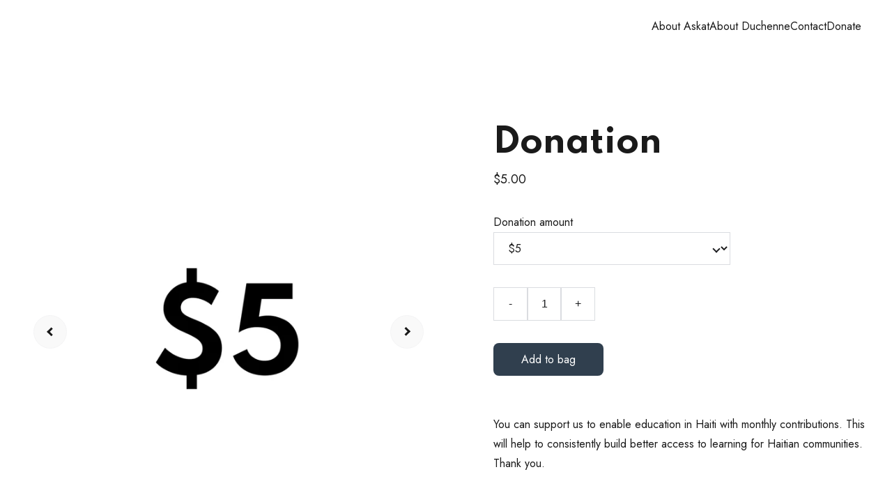

--- FILE ---
content_type: text/javascript
request_url: https://helpaskat.com/_astro-1754981888432/siteModulesConstants.C35rp0Wk.js
body_size: 1074
content:
const I=920,L=760,n="system",P="Page",e="https://static.zyro.com",C="https://cdnjs.cloudflare.com/ajax/libs/flag-icon-css/4.1.5/flags/4x3",S="site-preview",M="block-header",R="top-blocks",N="top-blocks--sticky",B="builder-preview",D="calm",i="popular",r="blog",d="ecommerce-product",G="ecommerce-dynamic-product",Y="private",l="ecommerceType",K="zyro",U="footer",m="header",p="hiddenSlots",k="BlockLayout",E="BlockBlogHeader",_="BlockBlogList",g="BlockImageSlideshow",T="BlockEcommerceProduct",s="BlockEcommerceProductList",a="BlockStickyBar",H="stickyBar",X="GridButton",V="GridStripeButton",b="GridEcommerceButton",F="GridMap",u="GridVideo",o="GridImage",W="GridTextBox",v="GridForm",t="GridInstagramFeed",h="GridSocialIcons",A="GridGallery",c="GridEmbed",y="GridShape",x="SearchBar",f="a",w="div",j="lightbox",z="link",Z="mobile",q="desktop",J=100,O=[_,E,s,T,a],Q=[o,A,t,...O],$=[c],EE="data-animation-role",_E="image",TE="block-element",sE="data-animation-state",aE="active",oE="data-prevent-native-click",tE="data-el-id",AE=["noscript-gtm"],cE="min read",OE="data-selector",IE="data-tooltip-content",LE="data-image",nE=[".builder-preview.space",".builder-preview.com"],PE="Safari",eE="products",CE=1e3,SE=600,ME=528,RE=400,NE=64,BE={MOBILE_1:"mobile-1",MOBILE_2:"mobile-2",MOBILE_3:"mobile-3",DESKTOP_1:"desktop-1",DESKTOP_2:"desktop-2",DESKTOP_3:"desktop-3",DESKTOP_4:"desktop-4",DESKTOP_5:"desktop-5"},DE={IMAGE:"image",COLOR:"color",GRADIENT:"gradient",VIDEO:"video"},iE="ai-preview",rE="cart-id",dE="available-express-cart-ids",GE="e2eSkipAmplitude",YE={Image:"image",Text:"text"},lE=24,KE=24,UE="Logo";export{IE as $,f as A,s as B,GE as C,cE as D,Z as E,A as F,x as G,y as H,z as I,c as J,h as K,v as L,I as M,W as N,o as O,d as P,b as Q,X as R,n as S,r as T,oE as U,B as V,RE as W,SE as X,ME as Y,CE as Z,NE as _,e as a,L as a0,E as a1,T as a2,g as a3,_ as a4,k as a5,J as a6,H as a7,D as a8,i as a9,C as aa,lE as ab,YE as ac,KE as ad,BE as ae,UE as af,M as ag,P as ah,Y as ai,p as aj,m as ak,U as al,nE as am,tE as an,AE as ao,PE as ap,R as aq,N as ar,S as as,DE as b,TE as c,EE as d,q as e,F as f,u as g,l as h,K as i,G as j,dE as k,rE as l,w as m,_E as n,LE as o,OE as p,iE as q,j as r,eE as s,$ as t,O as u,Q as v,aE as w,sE as x,V as y,t as z};
